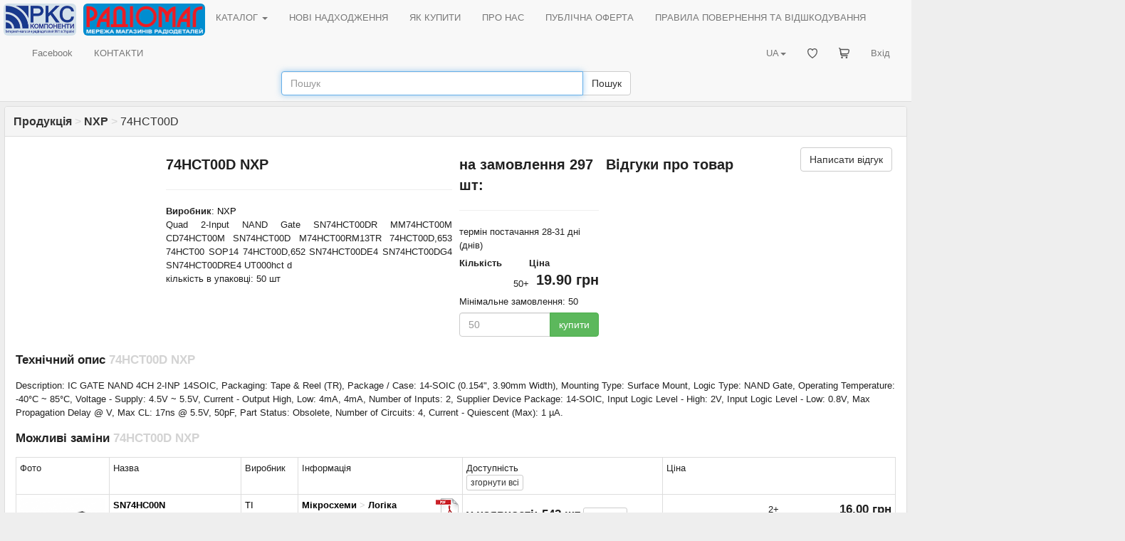

--- FILE ---
content_type: text/html; charset=UTF-8
request_url: https://www.rcscomponents.kiev.ua/product/74hct00d_2782.html
body_size: 6628
content:
<!DOCTYPE html>
<html data-current-lang="ukrainian" data-files-version="65efffffae92f85a3ebed2ba2253698c8b0d0b6a">
<head>
<base href="https://www.rcscomponents.kiev.ua"/>
<title>74HCT00D NXP - РКС Компоненти - РАДІОМАГ</title>
<meta charset="utf-8">
<meta name="viewport" content="width=device-width, initial-scale=1">
<meta name="author" content="РКС Компоненти - РАДІОМАГ">
<meta name="keywords" content="74HCT00D">
<meta name="description" content="Купити 74HCT00D NXPToshiba Semiconductor and Storage Description: IC GATE NAND 4CH 2-INP 14SOIC, Packaging: Tape &amp; Reel (TR), Package / Case: 14-SOIC (0.154&quot;, 3.90mm Width), Mounting Type: Surface Mount, Logic Type: NAND Gate, Operating Temperature: -40°C ~ 85°C, Voltage - Supply: 4.5V ~ 5.5V, Current - Output High, Low: 4mA, 4mA, Number of Inputs: 2, Supplier Device Package: 14-SOIC, Input Logic Level - High: 2V, Input Logic Level - Low: 0.8V, Max Propagation Delay @ V, Max CL: 17ns @ 5.5V, 50pF, Part Status: Obsolete, Number of Circuits: 4, Current - Quiescent (Max): 1 µA. Доступність. Ціна та технічний опис. ">
<meta name="robots" content="index, follow">
<meta name="document-state" content="Dynamic">
<meta property="og:title" content="74HCT00D">
<meta property="og:type" content="website">
<meta property="og:image" content="">
<meta property="og:url" content="https://www.rcscomponents.kiev.ua/product/74hct00d_2782.html">
<meta property="og:description" content="Купити 74HCT00D NXP74HCT00D Toshiba Semiconductor and Storage Description: IC GATE NAND 4CH 2-INP 14SOIC, Packaging: Tape &amp; Reel (TR), Package / Case: 14-SOIC (0.154&quot;, 3.90mm Width), Mounting Type: Surface Mount, Logic Type: NAND Gate, Operating Temperature: -40°C ~ 85°C, Voltage - Supply: 4.5V ~ 5.5V, Current - Output High, Low: 4mA, 4mA, Number of Inputs: 2, Supplier Device Package: 14-SOIC, Input Logic Level - High: 2V, Input Logic Level - Low: 0.8V, Max Propagation Delay @ V, Max CL: 17ns @ 5.5V, 50pF, Part Status: Obsolete, Number of Circuits: 4, Current - Quiescent (Max): 1 µA. Доступність. Ціна та технічний опис. ">
<link rel="icon" href="/themes/M/images/favicon.ico" type="image/x-icon"/>
<link rel="alternate" type="application/rss+xml" title="RSS" href="/backend.php"/>
<link rel="stylesheet" href="css/bootstrap.min.css">
<link rel="stylesheet" href="/themes/M/style/style.css?v=65efffffae92f85a3ebed2ba2253698c8b0d0b6a"/>
<link rel="stylesheet" href="/themes/M/style/main.css?v=65efffffae92f85a3ebed2ba2253698c8b0d0b6a"/>
<link rel="stylesheet" href="/css/menu.css?v=65efffffae92f85a3ebed2ba2253698c8b0d0b6a"/>
<link rel="stylesheet" href="/css/jquery-ui.css?v=65efffffae92f85a3ebed2ba2253698c8b0d0b6a"/>
<link rel="stylesheet" href="/css/bootstrap-multiselect.css" type="text/css"/>
<link rel="canonical" href="/product/74hct00d_2782.html"/>
<script src="/jquery/jquery.min.js"></script><!--version  2.0.3-->
<script src="/jquery/bootstrap.min.js"></script>
<script src="/jquery/jquery-ui.min.js"></script><!--version  1.10.3-->
<script src="/jquery/jquery.ui.autocomplete.html.js"></script>
<script src="/jquery/language/lang.ukrainian.js?v=65efffffae92f85a3ebed2ba2253698c8b0d0b6a"></script>
<script src="/jquery/rcsc.js?v=65efffffae92f85a3ebed2ba2253698c8b0d0b6a"></script>
<link rel="stylesheet" href="/jquery/Trumbowyg/ui/trumbowyg.min.css">
<link rel="stylesheet" href="/jquery/Trumbowyg/plugins/table/ui/trumbowyg.table.min.css">
<script src="/jquery/Trumbowyg/trumbowyg.min.js"></script>
<script src="/jquery/Trumbowyg/plugins/table/trumbowyg.table.min.js"></script>
<script src="/jquery/Trumbowyg/plugins/cleanpaste/trumbowyg.cleanpaste.min.js"></script>
<script src="/jquery/Trumbowyg/plugins/history/trumbowyg.history.min.js"></script>
<script src="/angular/angular.min.js"></script>
<script src="/angular/angular-sanitize.min.js"></script>
<script src="/angular/app.js?v=65efffffae92f85a3ebed2ba2253698c8b0d0b6a"></script>
<!-- Google tag (gtag.js) -->
<script async src="https://www.googletagmanager.com/gtag/js?id=G-KJXGG427T2"></script>
<script>
  window.dataLayer = window.dataLayer || [];
  function gtag(){dataLayer.push(arguments);}
  gtag('js', new Date());

  gtag('config', 'G-KJXGG427T2');
</script>
</head>
<body ng-app="asersShop">
<div class="modal" id="myModal" role="dialog"><div class="modal-dialog modal-lg"><div class="modal-content"><div class="modal-body"><div id="message_box"></div></div><div class="modal-footer"><button type="button" class="btn btn-default" data-dismiss="modal">Закрити</button></div></div></div></div>
<header>
<nav class="navbar navbar-default ">
<div class="container-fluid">
<div class="navbar-header">
<button type="button" class="navbar-toggle collapsed" data-toggle="collapse" data-target="#header-navbar-collapse" aria-expanded="false"><span class="sr-only">Toggle navigation</span><span class="icon-bar"></span><span class="icon-bar"></span><span class="icon-bar"></span></button>
<a class="navbar-brand" href="/"><img class="img_logo img-rounded" alt="РКС Компоненти - РАДІОМАГ" src="/themes/M/images/logo_ukrainian.gif"></a>
<a class="navbar-brand logo-last" href="/modules.php?name=zlTeam&func=detail&tid=90"><img class="img_logo img-rounded" alt="Мережа магазинів радіодеталей РАДІОМАГ" src="/themes/M/images/radiomag_ukrainian.gif"></a>
</div>
<div class="collapse navbar-collapse" id="header-navbar-collapse">
<ul class="nav navbar-nav"><li class="dropdown"><a href="/catalog ">КАТАЛОГ <span class="caret"></span></a><div class="dropdown-content"><asers-shop-menu></asers-shop-menu></div></li></ul>
<ul class="nav navbar-nav"><li class=""><a href="/modules.php?name=News">НОВІ НАДХОДЖЕННЯ</a></li></ul>
<ul class="nav navbar-nav"><li class=""><a href="/modules.php?name=HowBuy">ЯК КУПИТИ</a></li></ul>
<ul class="nav navbar-nav"><li class=""><a href="/modules.php?name=Imprint" ajax="mb">ПРО НАС</a></li></ul>
<ul class="nav navbar-nav"><li class=""><a href="/modules.php?name=Content&pa=showpage&pid=89" ajax="mb">ПУБЛІЧНА ОФЕРТА</a></li></ul>
<ul class="nav navbar-nav"><li class=""><a href="/modules.php?name=Content&pa=showpage&pid=90" ajax="mb">ПРАВИЛА ПОВЕРНЕННЯ ТА ВІДШКОДУВАННЯ</a></li></ul>
<ul class="nav navbar-nav"><li class=""><a href="https://www.facebook.com/radiomagua" target="_blank">Facebook</a></li></ul>
<ul class="nav navbar-nav"><li class=""><a href="/modules.php?name=zlTeam">КОНТАКТИ</a></li></ul>
    <ul class="nav navbar-nav navbar-right">
        <li >
            <a href="/modules.php?name=Your_Account" ajax="mb" rel="nofollow">
                Вхід            </a>
        </li>
    </ul>
    <ul class="nav navbar-nav navbar-right">
        <li >
            <a href="/modules.php?name=Asers_Shop&s_op=viewcart" ajax="mb" rel="nofollow">
                <svg style="width: 15px; height: 15px;" class="rcsMenuIconSVG"><use href="/images/basket_menu.svg#icon"></use></svg> <span class="rcsMenuTextName">КОШИК</span>            </a>
        </li>
    </ul>
    <ul class="nav navbar-nav navbar-right">
        <li >
            <a href="/modules.php?name=FavoriteProduct"  rel="nofollow">
                <svg style="width: 14px; height: 14px;" class="rcsMenuIconSVG"><use href="/images/favorite_heart_menu.svg#icon"></use></svg> <span class="rcsMenuTextName">Обрані товари</span>            </a>
        </li>
    </ul>
<ul class="nav navbar-nav navbar-right"><li class="dropdown"><a href="#" class="dropdown-toggle" data-toggle="dropdown" role="button" aria-haspopup="true" aria-expanded="false">UA<span class="caret"></span></a><ul class="dropdown-menu"><li><a href onclick="set_lang('russian');return false;">RU</a></li><li><a href onclick="set_lang('german');return false;">DE</a></li><li><a href onclick="set_lang('english');return false;">EN</a></li></ul></li></ul>
</div>
</div>
<form id="search-form" role="search" action="search" method="get"><div class="form-group" style="margin-bottom: 8px;"><div class="input-group"><input id="search_form_query" type="text" name="q" class="form-control" placeholder="Пошук" value="" autocomplete="nope"><div class="input-group-btn"><button id="search_form_query__submit" type="submit" class="btn btn-default">Пошук</button></div></div></div></form>
</nav>
</header>
<div id="rcsSpinner"></div>
<article id="main_view">
<form method="POST" action="modules.php" id="rfq_form" name="rfq_form"><input type="hidden" name="name" value="Asers_Shop"><input type="hidden" name="s_op" value="getit"></form>
<div class="panel panel-default"><div class="panel-heading"><div class="panel-title"><a href="/catalog"><b>Продукція</b></a> <span style="color: lightgray">></span> <a href="/catalog/mfr=nxp"><b>NXP</b></a> <span style="color: lightgray">></span> 74HCT00D</div></div><div class="panel-body">
<div class="product-details">
    <div class="main-product-content clearfix">
        <div class="main-product-image col-md-2 center">
                    </div>
        <div class="col-md-4">
            <h1 class="main-product__title">74HCT00D NXP</h1>
            <hr>
            <div class="main-product-description">
                                                                                <b>Виробник</b>: <a href="/catalog/mfr=nxp">NXP</a><br />
                <span class="main-product-description__description">Quad 2-Input NAND Gate  SN74HCT00DR MM74HCT00M CD74HCT00M SN74HCT00D M74HCT00RM13TR 74HCT00D,653 74HCT00 SOP14               74HCT00D,652 SN74HCT00DE4 SN74HCT00DG4 SN74HCT00DRE4 UT000hct d<br>кількість в упаковці: 50&nbsp;шт<br>
            </div>
                    </div>
        <div class="col-md-2">
            <div class="available-info-container"><div class="h1">на замовлення <b>297 шт</b>:</div><hr>термін постачання 28-31 дні (днів)<br></div>
            <div class="main-product-price"><table class="price-table">                    <tr>
                    <th>Кількість</th>
                    <th>Ціна </th>
                    </tr><tr><td>50+</td><td class="h1">19.90&nbsp;грн</td></tr></table>Мінімальне замовлення: 50</div>
            <div class="main-product-buy-button"><input type="hidden" name="lid[]" value="0" form="rfq_form">
<input type="hidden" name="option1[]" value="74HCT00D" form="rfq_form">
<input type="hidden" name="option2[]" value="464427598" form="rfq_form">
<input type="hidden" name="option3[]" value="1" form="rfq_form">
<div class="product-buy-button input-group">
<input type="text" class="product-buy-button__quantity items-quantity-input form-control" name="quantity[]"
       data-moq="50" autocomplete="nope" form="rfq_form" placeholder="50">
<span class="input-group-btn"><button class="btn btn-success buy-button" form="rfq_form" type="button">купити</button></span>
</div>

<span class="rcsAlreadyInBasket" data-is-shown="false" data-product-id="464427598">
    <a href="/modules.php?name=Asers_Shop&s_op=viewcart" ajax="mb" rel="nofollow">В&nbsp;кошику</a>
    <span class="rcsItemAlreadyInCartQuantity"></span>&nbsp;од. на&nbsp;суму    <span class="rcsItemAlreadyInCartTotalPrice"></span>&nbsp;грн.</span>

</div>
        </div>
        <div class="main-product-reviews col-md-4"><div class="pull-left h1">Відгуки про товар</div>
<a class="main-product-add-review btn btn-default pull-right" href="/modules.php?name=Your_Account&redirect=%2Fproduct%2F74hct00d_2782.html" ajax="mb" rel="nofollow">Написати відгук</a>
<div style="clear: both;"></div>
<div class="reviews-widget">
</div>
</div>
    </div>
    <h2>Технічний опис <span style="color: lightgray">74HCT00D NXP</span></h2>
    <div>Description: IC GATE NAND 4CH 2-INP 14SOIC, Packaging: Tape & Reel (TR), Package / Case: 14-SOIC (0.154", 3.90mm Width), Mounting Type: Surface Mount, Logic Type: NAND Gate, Operating Temperature: -40°C ~ 85°C, Voltage - Supply: 4.5V ~ 5.5V, Current - Output High, Low: 4mA, 4mA, Number of Inputs: 2, Supplier Device Package: 14-SOIC, Input Logic Level - High: 2V, Input Logic Level - Low: 0.8V, Max Propagation Delay @ V, Max CL: 17ns @ 5.5V, 50pF, Part Status: Obsolete, Number of Circuits: 4, Current - Quiescent (Max): 1 µA. </div>
    <h2>Можливі заміни <span style="color: lightgray">74HCT00D NXP</span></h2>
<table class="main-product-analogs-list table-condensed table-bordered">
    <tbody>
    <tr class="main-product-analog-head">
        <th class="productlist_view__img"> Фото </th>
        <th class="productlist_view__pn"> Назва </th>
        <th class="productlist_view__mfr"> Виробник </th>
        <th> Інформація </th>
        <th>
            Доступність            <div>
                                <button type="button" class="btn btn-default btn-xs available-button-table-header">
                    <span class="available-button-table-header-label expand-label hidden">розгорнути</span>
                    <span class="available-button-table-header-label hide-label ">згорнути</span>
                    всі                </button>
            </div>
        </th>
        <th> Ціна  </th>
    </tr>
        <tr class="main-product-analog">
        <td class="main-product-analog-image">
            <a href="/product/sn74hc00n_43003.html" target="_blank" class="image_parent"><img class="image_link img-rounded zoom"  src="/img/frimy394iyir8nt4w7rftgewr84r3t34wer.jpg" alt="SN74HC00N" title="SN74HC00N"></a>        </td>
        <td class="main-product-analog-title">
            <b><a href="/product/sn74hc00n_43003.html" title="SN74HC00N">SN74HC00N</a></b><br>Код товару: 43003<br>
    <div class="rcsFavoriteProduct rcsNotLogged "
        data-is-favorite="false" data-product-id="43003"  data-toggle="popover"  data-placement="bottom"  data-html="true"  tabindex="0" data-trigger="focus"  data-content="Щоб додавати обрані товари<br><a style='color: #173A8D;' href='/modules.php?name=Your_Account'>увійдіть на сайт</a>." >
            <svg style="width: 16px; height: 15px;"><use href="/images/favorite_heart.svg#icon"></use></svg>
                            <span class="rcsAddToFavoriteLabel">Додати до обраних</span>
                <span class="rcsProductInFavoriteLabel">Обраний товар</span>
                </div>
<br>                    </td>
        <td class="main-product-analog-mfr">
                            <span class="main-product-analog__hidden"><b>Виробник : </b></span><a href="/catalog/mfr=ti">TI</a>                    </td>
        <td class="main-product-analog-description">
            <a class="datasheet-link" href="https://www.ti.com/general/docs/suppproductinfo.tsp?distId=10&gotoUrl=https%3A%2F%2Fwww.ti.com%2Flit%2Fgpn%2Fsn74hc00" title="suppproductinfo.tsp?distId=10&amp;gotoUrl=https%3A%2F%2Fwww.ti.com%2Flit%2Fgpn%2Fsn74hc00" target="_blank">
<img alt="suppproductinfo.tsp?distId=10&amp;gotoUrl=https%3A%2F%2Fwww.ti.com%2Flit%2Fgpn%2Fsn74hc00" src="/images/adobe-acrobat.png"></a>            <script type="application/ld+json">{"@context":"http://schema.org","@type":"Product","name":"SN74HC00N","sku":"43003","mpn":"SN74HC00N","image":["https://www.rcscomponents.kiev.ua/img/frimy394iyir8nt4w7rftgewr84r3t34wer.jpg"],"brand":{"@type":"Brand","name":"TI","url":"https://www.rcscomponents.kiev.ua/catalog/mfr=ti"},"manufacturer":{"@type":"Organization","name":"TI","url":"https://www.rcscomponents.kiev.ua/ti"},"description":"Мікросхеми > ЛогікаКорпус: PDIP-14Опис: Logic gates quad 2-InputМонтаж: THTЖивлення,V: 2...6 VT°C: -40...+85°CТип логіч. елем.: NAND","url":"https://www.rcscomponents.kiev.ua/product/sn74hc00n_43003.html","itemCondition":"http://schema.org/NewCondition","offers":{"@type":"Offer","availability":"http://schema.org/InStock","price":"32.00","priceCurrency":"UAH","priceSpecification":[{"@type":"PriceSpecification","eligibleQuantity":{"@type":"QuantitativeValue","value":2,"unitText":"шт"},"price":"16.00","priceCurrency":"UAH"},{"@type":"PriceSpecification","eligibleQuantity":{"@type":"QuantitativeValue","value":10,"unitText":"шт"},"price":"14.50","priceCurrency":"UAH"},{"@type":"PriceSpecification","eligibleQuantity":{"@type":"QuantitativeValue","value":100,"unitText":"шт"},"price":"12.90","priceCurrency":"UAH"}],"priceValidUntil":"2026-03-02T15:35:44+02:00","seller":{"@type":"Organization","name":"РКС Компоненти - РАДІОМАГ","url":"https://www.rcscomponents.kiev.ua","areaServed":"UA"}}}</script>            <a href="/catalog/mikroskhemy/26"><b>Мікросхеми</b></a> <span style="color: lightgray">></span> <a href="/catalog/lohika/90"><b>Логіка</b></a><br><b>Корпус</b>: PDIP-14<br><b>Опис</b>: Logic gates quad 2-Input<br><b>Монтаж</b>: THT<br><b>Живлення,V</b>: 2...6 V<br><b>T°C</b>: -40...+85°C<br><b>Тип логіч. елем.</b>: NAND        </td>
        <td class="main-product-analog-stock">
                            <div class="available-info-container">
    <div class="product-available-info-total h2">у наявності: <b>542 шт</b></div>
    <div class="product-available-button-container">
        <button type="button" class="btn btn-default btn-xs product-available-button save-for-user">
            <span class="product-available-button-label hide-label ">згорнути</span>
            <span class="product-available-button-label expand-label hidden">розгорнути</span>
        </button>
    </div>
    <div class="product-available-info ">
        443&nbsp;шт - склад<br>59&nbsp;шт - РАДІОМАГ-Київ<br>30&nbsp;шт - РАДІОМАГ-Львів<br>10&nbsp;шт - РАДІОМАГ-Дніпро    </div>
</div>
                    </td>
        <td class="main-product-analog-price">
            <table class="price-table">                    <tr class="main-product-analog__hidden">
                    <th>Кількість</th>
                    <th>Ціна </th>
                    </tr><tr><td>2+</td><td class="h2">16.00&nbsp;грн</td></tr><tr style=""><td>10+</td><td>14.50&nbsp;грн</td></tr><tr style=""><td>100+</td><td>12.90&nbsp;грн</td></tr></table>Мінімальне замовлення: 2            <div class="main-product-analog-buy-button">
                <div class="main-product-analog-buy-button__button"><input type="hidden" name="lid[]" value="-43003" form="rfq_form">
<input type="hidden" name="option1[]" value="SN74HC00N" form="rfq_form">
<input type="hidden" name="option2[]" value="43003" form="rfq_form">
<input type="hidden" name="option3[]" value="2" form="rfq_form">
<div class="product-buy-button input-group">
<input type="text" class="product-buy-button__quantity items-quantity-input form-control" name="quantity[]"
       data-moq="2" autocomplete="nope" form="rfq_form" placeholder="2">
<span class="input-group-btn"><button class="btn btn-success buy-button" form="rfq_form" type="button">купити</button></span>
</div>

<span class="rcsAlreadyInBasket" data-is-shown="false" data-product-id="43003">
    <a href="/modules.php?name=Asers_Shop&s_op=viewcart" ajax="mb" rel="nofollow">В&nbsp;кошику</a>
    <span class="rcsItemAlreadyInCartQuantity"></span>&nbsp;од. на&nbsp;суму    <span class="rcsItemAlreadyInCartTotalPrice"></span>&nbsp;грн.</span>

</div>
            </div>
        </td>
    </tr>
        </tbody>
</table>

<h2>Інші пропозиції 74HCT00D     за ціною від 7.20&nbsp;грн до 20.00&nbsp;грн</h2>
<table class="main-product-analogs-list table-condensed table-bordered">
    <tbody>
    <tr class="main-product-analog-head">
        <th class="productlist_view__img"> Фото </th>
        <th class="productlist_view__pn"> Назва </th>
        <th class="productlist_view__mfr"> Виробник </th>
        <th> Інформація </th>
        <th>
            Доступність            <div>
                                <button type="button" class="btn btn-default btn-xs available-button-table-header">
                    <span class="available-button-table-header-label expand-label hidden">розгорнути</span>
                    <span class="available-button-table-header-label hide-label ">згорнути</span>
                    всі                </button>
            </div>
        </th>
        <th> Ціна  </th>
    </tr>
        <tr class="main-product-analog">
        <td class="main-product-analog-image">
            <a href="/product/74hct00d_2782.html" target="_blank" class="image_parent"><img class="image_link img-rounded zoom"  src="/img/f8oy397yr3so-14uhklf.jpg" alt="74HCT00D" title="74HCT00D"></a>        </td>
        <td class="main-product-analog-title">
            <b><a href="/product/74hct00d_2782.html" title="74HCT00D">74HCT00D</a></b><br>Код товару: 2782<br>
    <div class="rcsFavoriteProduct rcsNotLogged "
        data-is-favorite="false" data-product-id="2782"  data-toggle="popover"  data-placement="bottom"  data-html="true"  tabindex="0" data-trigger="focus"  data-content="Щоб додавати обрані товари<br><a style='color: #173A8D;' href='/modules.php?name=Your_Account'>увійдіть на сайт</a>." >
            <svg style="width: 16px; height: 15px;"><use href="/images/favorite_heart.svg#icon"></use></svg>
                            <span class="rcsAddToFavoriteLabel">Додати до обраних</span>
                <span class="rcsProductInFavoriteLabel">Обраний товар</span>
                </div>
<br>                    </td>
        <td class="main-product-analog-mfr">
                            <span class="main-product-analog__hidden"><b>Виробник : </b></span><a href="/catalog/mfr=ti">TI</a>                    </td>
        <td class="main-product-analog-description">
                                    <a href="/catalog/mikroskhemy/26"><b>Мікросхеми</b></a> <span style="color: lightgray">></span> <a href="/catalog/lohika/90"><b>Логіка</b></a><br><b>Корпус</b>: SO-14<br><b>Опис</b>: Чотири логічні елементи 2І-НІ<br><b>Монтаж</b>: SMD<br><b>Аналог RUS</b>: ЛА3<br><b>Живлення,V</b>: 4,5...5,5 V<br><b>T°C</b>: -40...+125°C        </td>
        <td class="main-product-analog-stock">
                            <div class="available-info-container h2 red">товару немає в наявності</div>
                    </td>
        <td class="main-product-analog-price">
            <table class="price-table">                    <tr class="main-product-analog__hidden">
                    <th>Кількість</th>
                    <th>Ціна </th>
                    </tr><tr><td>1+</td><td class="h2">20.00&nbsp;грн</td></tr><tr style=""><td>10+</td><td>8.00&nbsp;грн</td></tr><tr style=""><td>100+</td><td>7.20&nbsp;грн</td></tr></table>            <div class="main-product-analog-buy-button">
                <div class="main-product-analog-buy-button__button"><input type="hidden" name="lid[]" value="-2782" form="rfq_form">
<input type="hidden" name="option1[]" value="74HCT00D" form="rfq_form">
<input type="hidden" name="option2[]" value="2782" form="rfq_form">
<input type="hidden" name="option3[]" value="2" form="rfq_form">
<div class="product-buy-button input-group">
<input type="text" class="product-buy-button__quantity items-quantity-input form-control" name="quantity[]"
       data-moq="1" autocomplete="nope" form="rfq_form" placeholder="1">
<span class="input-group-btn"><button class="btn btn-danger buy-button" form="rfq_form" type="button">купити</button></span>
</div>

<span class="rcsAlreadyInBasket" data-is-shown="false" data-product-id="2782">
    <a href="/modules.php?name=Asers_Shop&s_op=viewcart" ajax="mb" rel="nofollow">В&nbsp;кошику</a>
    <span class="rcsItemAlreadyInCartQuantity"></span>&nbsp;од. на&nbsp;суму    <span class="rcsItemAlreadyInCartTotalPrice"></span>&nbsp;грн.</span>

</div>
            </div>
        </td>
    </tr>
        <tr class="main-product-analog">
        <td class="main-product-analog-image">
            <a href="/product/74hct00d_2782.html" target="_blank" class="image_parent"><img class="image_link img-rounded zoom"  src="https://static6.arrow.com/aropdfconversion/arrowimages/7015a9acef8a6cdba37c8a2d8f7f3341df9a3717/14soictoshiba.jpg" alt="74HCT00D" title="74HCT00D"></a>        </td>
        <td class="main-product-analog-title">
            <b><a href="/product/74hct00d_2782.html" title="74HCT00D">74HCT00D</a></b>                    </td>
        <td class="main-product-analog-mfr">
                            <span class="main-product-analog__hidden"><b>Виробник : </b></span><a href="/catalog/mfr=toshiba">Toshiba</a>                    </td>
        <td class="main-product-analog-description">
            <a class="datasheet-link" href="https://static6.arrow.com/aropdfconversion/1b0e6c72fa24337120e71263adfcaccd367466b9/74hct00d_datasheet_en_20160524.pdf" title="74hct00d_datasheet_en_20160524.pdf" target="_blank">
<img alt="74hct00d_datasheet_en_20160524.pdf" src="/images/adobe-acrobat.png"></a>                        NAND Gate 4-Element 2-IN 14-Pin SOIC T/R        </td>
        <td class="main-product-analog-stock">
                            <div class="h2 red"><b>товару немає в наявності</b></div>                    </td>
        <td class="main-product-analog-price">
                        <div class="main-product-analog-buy-button">
                <div class="main-product-analog-buy-button__button"><input type="hidden" name="lid[]" value="0" form="rfq_form">
<input type="hidden" name="option1[]" value="74HCT00D" form="rfq_form">
<input type="hidden" name="option2[]" value="415838" form="rfq_form">
<input type="hidden" name="option3[]" value="5" form="rfq_form">
<div class="product-buy-button input-group">
<input type="text" class="product-buy-button__quantity items-quantity-input form-control" name="quantity[]"
       data-moq="2500" autocomplete="nope" form="rfq_form" placeholder="2500">
<span class="input-group-btn"><button class="btn btn-danger buy-button" form="rfq_form" type="button">купити</button></span>
</div>

<span class="rcsAlreadyInBasket" data-is-shown="false" data-product-id="415838">
    <a href="/modules.php?name=Asers_Shop&s_op=viewcart" ajax="mb" rel="nofollow">В&nbsp;кошику</a>
    <span class="rcsItemAlreadyInCartQuantity"></span>&nbsp;од. на&nbsp;суму    <span class="rcsItemAlreadyInCartTotalPrice"></span>&nbsp;грн.</span>

</div>
            </div>
        </td>
    </tr>
        <tr class="main-product-analog">
        <td class="main-product-analog-image">
            <a href="/product/74hct00d_2782.html" target="_blank" class="image_parent"><img class="image_link img-rounded zoom"  src="https://mm.digikey.com/Volume0/opasdata/d220001/medias/images/2245/264%3B14SOIC-3.9%3B%3B14.jpg" alt="74HCT00D" title="74HCT00D"></a>        </td>
        <td class="main-product-analog-title">
            <b><a href="/product/74hct00d_2782.html" title="74HCT00D">74HCT00D</a></b>                    </td>
        <td class="main-product-analog-mfr">
                            <span class="main-product-analog__hidden"><b>Виробник : </b></span><a href="/catalog/mfr=toshiba%20semiconductor%20and%20storage">Toshiba Semiconductor and Storage</a>                    </td>
        <td class="main-product-analog-description">
                                    <b>Description:</b> IC GATE NAND 4CH 2-INP 14SOIC<br><b>Packaging:</b> Tape & Reel (TR)<br><b>Package / Case:</b> 14-SOIC (0.154", 3.90mm Width)<br><b>Mounting Type:</b> Surface Mount<br><b>Logic Type:</b> NAND Gate<br><b>Operating Temperature:</b> -40°C ~ 85°C<br><b>Voltage - Supply:</b> 4.5V ~ 5.5V<br><b>Current - Output High, Low:</b> 4mA, 4mA<br><b>Number of Inputs:</b> 2<br><b>Supplier Device Package:</b> 14-SOIC<br><b>Input Logic Level - High:</b> 2V<br><b>Input Logic Level - Low:</b> 0.8V<br><b>Max Propagation Delay @ V, Max CL:</b> 17ns @ 5.5V, 50pF<br><b>Part Status:</b> Obsolete<br><b>Number of Circuits:</b> 4<br><b>Current - Quiescent (Max):</b> 1 µA        </td>
        <td class="main-product-analog-stock">
                            <div class="h2 red"><b>товару немає в наявності</b></div>                    </td>
        <td class="main-product-analog-price">
                        <div class="main-product-analog-buy-button">
                <div class="main-product-analog-buy-button__button"><input type="hidden" name="lid[]" value="0" form="rfq_form">
<input type="hidden" name="option1[]" value="74HCT00D" form="rfq_form">
<input type="hidden" name="option2[]" value="6198951" form="rfq_form">
<input type="hidden" name="option3[]" value="3" form="rfq_form">
<div class="product-buy-button input-group">
<input type="text" class="product-buy-button__quantity items-quantity-input form-control" name="quantity[]"
       data-moq="1" autocomplete="nope" form="rfq_form" placeholder="1">
<span class="input-group-btn"><button class="btn btn-danger buy-button" form="rfq_form" type="button">купити</button></span>
</div>

<span class="rcsAlreadyInBasket" data-is-shown="false" data-product-id="6198951">
    <a href="/modules.php?name=Asers_Shop&s_op=viewcart" ajax="mb" rel="nofollow">В&nbsp;кошику</a>
    <span class="rcsItemAlreadyInCartQuantity"></span>&nbsp;од. на&nbsp;суму    <span class="rcsItemAlreadyInCartTotalPrice"></span>&nbsp;грн.</span>

</div>
            </div>
        </td>
    </tr>
        <tr class="main-product-analog">
        <td class="main-product-analog-image">
            <a href="/product/74hct00d_2782.html" target="_blank" class="image_parent"><img class="image_link img-rounded zoom"  src="https://www.mouser.com/images/nexperia/lrg/nexperia_sot108-1_so-14_SPL.jpg" alt="74HCT00D" title="74HCT00D"></a>        </td>
        <td class="main-product-analog-title">
            <b><a href="/product/74hct00d_2782.html" title="74HCT00D">74HCT00D</a></b>                    </td>
        <td class="main-product-analog-mfr">
                            <span class="main-product-analog__hidden"><b>Виробник : </b></span><a href="/catalog/mfr=nexperia">Nexperia</a>                    </td>
        <td class="main-product-analog-description">
                                    Logic Gates QUAD 2-INPUT NAND GATE        </td>
        <td class="main-product-analog-stock">
                            <div class="h2 red"><b>товару немає в наявності</b></div>                    </td>
        <td class="main-product-analog-price">
                        <div class="main-product-analog-buy-button">
                <div class="main-product-analog-buy-button__button"><input type="hidden" name="lid[]" value="0" form="rfq_form">
<input type="hidden" name="option1[]" value="74HCT00D" form="rfq_form">
<input type="hidden" name="option2[]" value="4196860" form="rfq_form">
<input type="hidden" name="option3[]" value="4" form="rfq_form">
<div class="product-buy-button input-group">
<input type="text" class="product-buy-button__quantity items-quantity-input form-control" name="quantity[]"
       data-moq="1" autocomplete="nope" form="rfq_form" placeholder="1">
<span class="input-group-btn"><button class="btn btn-danger buy-button" form="rfq_form" type="button">купити</button></span>
</div>

<span class="rcsAlreadyInBasket" data-is-shown="false" data-product-id="4196860">
    <a href="/modules.php?name=Asers_Shop&s_op=viewcart" ajax="mb" rel="nofollow">В&nbsp;кошику</a>
    <span class="rcsItemAlreadyInCartQuantity"></span>&nbsp;од. на&nbsp;суму    <span class="rcsItemAlreadyInCartTotalPrice"></span>&nbsp;грн.</span>

</div>
            </div>
        </td>
    </tr>
        <tr class="main-product-analog">
        <td class="main-product-analog-image">
                    </td>
        <td class="main-product-analog-title">
            <b><a href="/product/74hct00d_2782.html" title="74HCT00D">74HCT00D</a></b>                    </td>
        <td class="main-product-analog-mfr">
                            <span class="main-product-analog__hidden"><b>Виробник : </b></span><a href="/catalog/mfr=toshiba">Toshiba</a>                    </td>
        <td class="main-product-analog-description">
                                    Flip-Flops Pb-F CMOS LOGIC IC SERIES SOIC20 D-Type Flip-Flop Flip-Flop        </td>
        <td class="main-product-analog-stock">
                            <div class="h2 red"><b>товару немає в наявності</b></div>                    </td>
        <td class="main-product-analog-price">
                        <div class="main-product-analog-buy-button">
                <div class="main-product-analog-buy-button__button"><input type="hidden" name="lid[]" value="0" form="rfq_form">
<input type="hidden" name="option1[]" value="74HCT00D" form="rfq_form">
<input type="hidden" name="option2[]" value="4804814" form="rfq_form">
<input type="hidden" name="option3[]" value="4" form="rfq_form">
<div class="product-buy-button input-group">
<input type="text" class="product-buy-button__quantity items-quantity-input form-control" name="quantity[]"
       data-moq="1" autocomplete="nope" form="rfq_form" placeholder="1">
<span class="input-group-btn"><button class="btn btn-danger buy-button" form="rfq_form" type="button">купити</button></span>
</div>

<span class="rcsAlreadyInBasket" data-is-shown="false" data-product-id="4804814">
    <a href="/modules.php?name=Asers_Shop&s_op=viewcart" ajax="mb" rel="nofollow">В&nbsp;кошику</a>
    <span class="rcsItemAlreadyInCartQuantity"></span>&nbsp;од. на&nbsp;суму    <span class="rcsItemAlreadyInCartTotalPrice"></span>&nbsp;грн.</span>

</div>
            </div>
        </td>
    </tr>
        </tbody>
</table>


</div>
</div></div>
</article>
<footer>
<a href="/modules.php?name=Content&amp;pa=showpage&amp;pid=83"><img src="/images/verifiedby_visa_mastercard_securecode_logo.gif" /></a>
<a href="modules.php?name=stocks" style="color:grey">goods index</a>
</footer>
</body>
</html>

